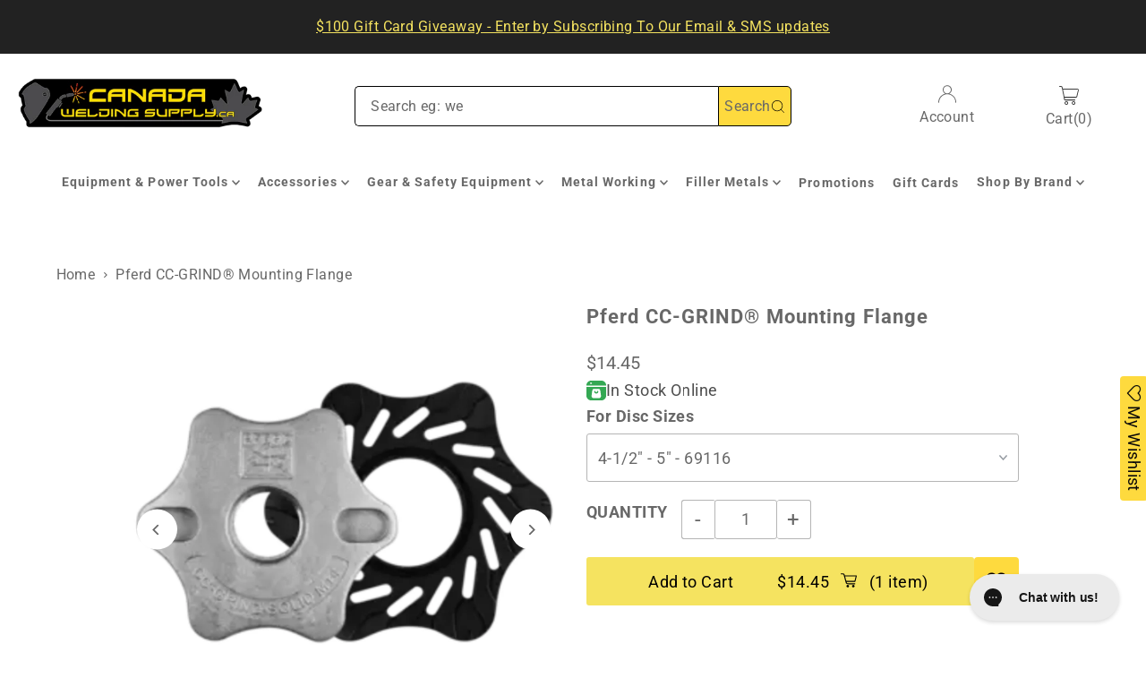

--- FILE ---
content_type: text/javascript; charset=utf-8
request_url: https://canadaweldingsupply.ca/products/pferd-cc-grind%C2%AE-mounting-flange.js
body_size: 871
content:
{"id":4831434932310,"title":"Pferd CC-GRIND® Mounting Flange","handle":"pferd-cc-grind®-mounting-flange","description":"\u003ch2\u003e\u003cspan\u003ePferd CC-GRIND® Mounting Flange\u003c\/span\u003e\u003c\/h2\u003e\n\u003cp\u003ePFERD tools for grinding and cutting are of premium quality. Decades of experience in advising on diverse applications lead us to the continuous development of new and innovative products.\u003c\/p\u003e\n\u003cp\u003e\u003cspan\u003eThe CC-GRIND mounting flange set optimally aligns the CC-GRIND-SOLID and -FLEX in the angle grinder protective guard. This allows a very flat contact angle with maximum efficiency. The black backing pad is placed on the original mounting flange of the angle grinder. The silver flange nut replaces the original flange nut.\u003c\/span\u003e\u003c\/p\u003e\n\u003cp\u003e\u003cstrong\u003eTechnical Information:\u003c\/strong\u003e\u003c\/p\u003e\n\u003cul\u003e\n\u003cli\u003eSpindle Thread: 5\/8-11\u003c\/li\u003e\n\u003cli\u003eHolds discs with a 7\/8\" bore\u003c\/li\u003e\n\u003c\/ul\u003e\n\u003cp\u003e\u003cstrong\u003eOptions:\u003c\/strong\u003e\u003c\/p\u003e\n\u003cul\u003e\n\u003cli\u003eFor 4-1\/2\" - 5\" Discs - 69116\u003c\/li\u003e\n\u003cli\u003eFor 6\" - 7\" Discs - 69117\u003c\/li\u003e\n\u003c\/ul\u003e\n\u003cp\u003e\u003ciframe width=\"821\" height=\"462\" src=\"https:\/\/www.youtube.com\/embed\/n7k8m163xEg\" frameborder=\"0\" allow=\"accelerometer; autoplay; encrypted-media; gyroscope; picture-in-picture\" allowfullscreen=\"\"\u003e\u003c\/iframe\u003e\u003cbr\u003e\u003c\/p\u003e\n\u003cul\u003e\u003c\/ul\u003e","published_at":"2020-07-31T08:43:47-04:00","created_at":"2020-07-31T08:37:24-04:00","vendor":"Pferd","type":"Mounting Flange","tags":[],"price":1445,"price_min":1445,"price_max":1445,"available":true,"price_varies":false,"compare_at_price":null,"compare_at_price_min":0,"compare_at_price_max":0,"compare_at_price_varies":false,"variants":[{"id":37760307134637,"title":"4-1\/2\" - 5\" - 69116","option1":"4-1\/2\" - 5\" - 69116","option2":null,"option3":null,"sku":"PFE-69116","requires_shipping":true,"taxable":true,"featured_image":null,"available":true,"name":"Pferd CC-GRIND® Mounting Flange - 4-1\/2\" - 5\" - 69116","public_title":"4-1\/2\" - 5\" - 69116","options":["4-1\/2\" - 5\" - 69116"],"price":1445,"weight":227,"compare_at_price":null,"inventory_management":"shopify","barcode":"097758691161","quantity_rule":{"min":1,"max":null,"increment":1},"quantity_price_breaks":[],"requires_selling_plan":false,"selling_plan_allocations":[]},{"id":37760307167405,"title":"6\" - 7\" - 69117","option1":"6\" - 7\" - 69117","option2":null,"option3":null,"sku":"PFE-69117","requires_shipping":true,"taxable":true,"featured_image":null,"available":true,"name":"Pferd CC-GRIND® Mounting Flange - 6\" - 7\" - 69117","public_title":"6\" - 7\" - 69117","options":["6\" - 7\" - 69117"],"price":1445,"weight":227,"compare_at_price":null,"inventory_management":"shopify","barcode":"097758691178","quantity_rule":{"min":1,"max":null,"increment":1},"quantity_price_breaks":[],"requires_selling_plan":false,"selling_plan_allocations":[]}],"images":["\/\/cdn.shopify.com\/s\/files\/1\/2778\/4524\/products\/PferdCC-GRIND_mountingflange.png?v=1646754822","\/\/cdn.shopify.com\/s\/files\/1\/2778\/4524\/products\/Pferd_Abrasives_Logo_a34971ba-9b79-482b-9316-f2cdc1ec9448.jpg?v=1646754822"],"featured_image":"\/\/cdn.shopify.com\/s\/files\/1\/2778\/4524\/products\/PferdCC-GRIND_mountingflange.png?v=1646754822","options":[{"name":"For Disc Sizes","position":1,"values":["4-1\/2\" - 5\" - 69116","6\" - 7\" - 69117"]}],"url":"\/products\/pferd-cc-grind%C2%AE-mounting-flange","media":[{"alt":"Pferd CC-GRIND® mounting flange","id":23840220512429,"position":1,"preview_image":{"aspect_ratio":1.0,"height":1080,"width":1080,"src":"https:\/\/cdn.shopify.com\/s\/files\/1\/2778\/4524\/products\/PferdCC-GRIND_mountingflange.png?v=1646754822"},"aspect_ratio":1.0,"height":1080,"media_type":"image","src":"https:\/\/cdn.shopify.com\/s\/files\/1\/2778\/4524\/products\/PferdCC-GRIND_mountingflange.png?v=1646754822","width":1080},{"alt":"Pferd Logo","id":15343441772717,"position":2,"preview_image":{"aspect_ratio":1.091,"height":825,"width":900,"src":"https:\/\/cdn.shopify.com\/s\/files\/1\/2778\/4524\/products\/Pferd_Abrasives_Logo_a34971ba-9b79-482b-9316-f2cdc1ec9448.jpg?v=1646754822"},"aspect_ratio":1.091,"height":825,"media_type":"image","src":"https:\/\/cdn.shopify.com\/s\/files\/1\/2778\/4524\/products\/Pferd_Abrasives_Logo_a34971ba-9b79-482b-9316-f2cdc1ec9448.jpg?v=1646754822","width":900}],"requires_selling_plan":false,"selling_plan_groups":[]}

--- FILE ---
content_type: text/javascript; charset=utf-8
request_url: https://canadaweldingsupply.ca/products/pferd-cc-grind%C2%AE-mounting-flange.js
body_size: 660
content:
{"id":4831434932310,"title":"Pferd CC-GRIND® Mounting Flange","handle":"pferd-cc-grind®-mounting-flange","description":"\u003ch2\u003e\u003cspan\u003ePferd CC-GRIND® Mounting Flange\u003c\/span\u003e\u003c\/h2\u003e\n\u003cp\u003ePFERD tools for grinding and cutting are of premium quality. Decades of experience in advising on diverse applications lead us to the continuous development of new and innovative products.\u003c\/p\u003e\n\u003cp\u003e\u003cspan\u003eThe CC-GRIND mounting flange set optimally aligns the CC-GRIND-SOLID and -FLEX in the angle grinder protective guard. This allows a very flat contact angle with maximum efficiency. The black backing pad is placed on the original mounting flange of the angle grinder. The silver flange nut replaces the original flange nut.\u003c\/span\u003e\u003c\/p\u003e\n\u003cp\u003e\u003cstrong\u003eTechnical Information:\u003c\/strong\u003e\u003c\/p\u003e\n\u003cul\u003e\n\u003cli\u003eSpindle Thread: 5\/8-11\u003c\/li\u003e\n\u003cli\u003eHolds discs with a 7\/8\" bore\u003c\/li\u003e\n\u003c\/ul\u003e\n\u003cp\u003e\u003cstrong\u003eOptions:\u003c\/strong\u003e\u003c\/p\u003e\n\u003cul\u003e\n\u003cli\u003eFor 4-1\/2\" - 5\" Discs - 69116\u003c\/li\u003e\n\u003cli\u003eFor 6\" - 7\" Discs - 69117\u003c\/li\u003e\n\u003c\/ul\u003e\n\u003cp\u003e\u003ciframe width=\"821\" height=\"462\" src=\"https:\/\/www.youtube.com\/embed\/n7k8m163xEg\" frameborder=\"0\" allow=\"accelerometer; autoplay; encrypted-media; gyroscope; picture-in-picture\" allowfullscreen=\"\"\u003e\u003c\/iframe\u003e\u003cbr\u003e\u003c\/p\u003e\n\u003cul\u003e\u003c\/ul\u003e","published_at":"2020-07-31T08:43:47-04:00","created_at":"2020-07-31T08:37:24-04:00","vendor":"Pferd","type":"Mounting Flange","tags":[],"price":1445,"price_min":1445,"price_max":1445,"available":true,"price_varies":false,"compare_at_price":null,"compare_at_price_min":0,"compare_at_price_max":0,"compare_at_price_varies":false,"variants":[{"id":37760307134637,"title":"4-1\/2\" - 5\" - 69116","option1":"4-1\/2\" - 5\" - 69116","option2":null,"option3":null,"sku":"PFE-69116","requires_shipping":true,"taxable":true,"featured_image":null,"available":true,"name":"Pferd CC-GRIND® Mounting Flange - 4-1\/2\" - 5\" - 69116","public_title":"4-1\/2\" - 5\" - 69116","options":["4-1\/2\" - 5\" - 69116"],"price":1445,"weight":227,"compare_at_price":null,"inventory_management":"shopify","barcode":"097758691161","quantity_rule":{"min":1,"max":null,"increment":1},"quantity_price_breaks":[],"requires_selling_plan":false,"selling_plan_allocations":[]},{"id":37760307167405,"title":"6\" - 7\" - 69117","option1":"6\" - 7\" - 69117","option2":null,"option3":null,"sku":"PFE-69117","requires_shipping":true,"taxable":true,"featured_image":null,"available":true,"name":"Pferd CC-GRIND® Mounting Flange - 6\" - 7\" - 69117","public_title":"6\" - 7\" - 69117","options":["6\" - 7\" - 69117"],"price":1445,"weight":227,"compare_at_price":null,"inventory_management":"shopify","barcode":"097758691178","quantity_rule":{"min":1,"max":null,"increment":1},"quantity_price_breaks":[],"requires_selling_plan":false,"selling_plan_allocations":[]}],"images":["\/\/cdn.shopify.com\/s\/files\/1\/2778\/4524\/products\/PferdCC-GRIND_mountingflange.png?v=1646754822","\/\/cdn.shopify.com\/s\/files\/1\/2778\/4524\/products\/Pferd_Abrasives_Logo_a34971ba-9b79-482b-9316-f2cdc1ec9448.jpg?v=1646754822"],"featured_image":"\/\/cdn.shopify.com\/s\/files\/1\/2778\/4524\/products\/PferdCC-GRIND_mountingflange.png?v=1646754822","options":[{"name":"For Disc Sizes","position":1,"values":["4-1\/2\" - 5\" - 69116","6\" - 7\" - 69117"]}],"url":"\/products\/pferd-cc-grind%C2%AE-mounting-flange","media":[{"alt":"Pferd CC-GRIND® mounting flange","id":23840220512429,"position":1,"preview_image":{"aspect_ratio":1.0,"height":1080,"width":1080,"src":"https:\/\/cdn.shopify.com\/s\/files\/1\/2778\/4524\/products\/PferdCC-GRIND_mountingflange.png?v=1646754822"},"aspect_ratio":1.0,"height":1080,"media_type":"image","src":"https:\/\/cdn.shopify.com\/s\/files\/1\/2778\/4524\/products\/PferdCC-GRIND_mountingflange.png?v=1646754822","width":1080},{"alt":"Pferd Logo","id":15343441772717,"position":2,"preview_image":{"aspect_ratio":1.091,"height":825,"width":900,"src":"https:\/\/cdn.shopify.com\/s\/files\/1\/2778\/4524\/products\/Pferd_Abrasives_Logo_a34971ba-9b79-482b-9316-f2cdc1ec9448.jpg?v=1646754822"},"aspect_ratio":1.091,"height":825,"media_type":"image","src":"https:\/\/cdn.shopify.com\/s\/files\/1\/2778\/4524\/products\/Pferd_Abrasives_Logo_a34971ba-9b79-482b-9316-f2cdc1ec9448.jpg?v=1646754822","width":900}],"requires_selling_plan":false,"selling_plan_groups":[]}